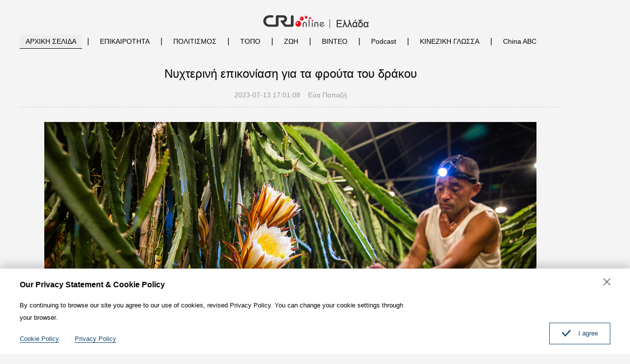

--- FILE ---
content_type: text/html
request_url: https://greek.cri.cn/2023/07/13/ARTIDGb9W4EIMN5d0zoW3n5j230713.shtml
body_size: 8274
content:
 <!DOCTYPE html PUBLIC "-//W3C//DTD XHTML 1.0 Transitional//EN" "http://www.w3.org/TR/xhtml1/DTD/xhtml1-transitional.dtd">
<html xmlns="http://www.w3.org/1999/xhtml">
<head>
<meta http-equiv="Content-Type" content="text/html; charset=utf-8" />
<meta name="viewport" content="width=device-width,initial-scale=1.0, minimum-scale=1.0,maximum-scale=1.0,user-scalable=no">
<meta name="filetype" content="1">
<meta name="publishedtype" content="1">
<meta name="pagetype" content="1">
<meta name="format-detection" content="telephone=no">
<meta name="renderer" content="webkit|ie-comp|ie-stand">
<meta http-equiv="X-UA-Compatible" content="IE=edge,chrome=1">
<meta http-equiv="Pragma" content="no-cache">
<meta http-equiv="Cache-Control" content="no-cache">
<meta name="author" content="曹秀媛">
<meta name="source" content="Εύα Παπαζή">
<title>Νυχτερινή επικονίαση για τα φρούτα του δράκου</title>
<meta name="catalogs" content="PAGECHR8ttXCR0Hc5s1p86x1220401">
<meta name="contentid" content="ARTIDGb9W4EIMN5d0zoW3n5j230713">
<meta name="spm-id" content="C01027923900">
<meta name="keywords" content="">
<meta name=description content="Αγρότες σε ένα αγρόκτημα στο Τσισί, στο Νινγκμπό, στην επαρχία Τζετζιάνγκ της ανατολικής Κίνας, εθεάθησαν να εργάζονται μέχρι αργά στις 29 Ιουνίου, καθώς γονιμοποιούσαν με τεχνητό τρόπο τα φρούτα του δράκου για να εξασφαλίσουν μια επιτυχημένη συγκομιδή.">
<meta name="twitter:card" content="summary_large_image">
<meta property="og:title" content="Νυχτερινή επικονίαση για τα φρούτα του δράκου">
<meta property="og:image" content="https://p1crires.cri.cn/photoworkspace/cri/2023/07/13/2023071317003389023.jpg">
<meta property="og:description" content="Αγρότες σε ένα αγρόκτημα στο Τσισί, στο Νινγκμπό, στην επαρχία Τζετζιάνγκ της ανατολικής Κίνας, εθεάθησαν να εργάζονται μέχρι αργά στις 29 Ιουνίου, καθώς γονιμοποιούσαν με τεχνητό τρόπο τα φρούτα του δράκου για να εξασφαλίσουν μια επιτυχημένη συγκομιδή.">
<meta name="twitter:title" content="Νυχτερινή επικονίαση για τα φρούτα του δράκου">
<meta name="twitter:description" content="Αγρότες σε ένα αγρόκτημα στο Τσισί, στο Νινγκμπό, στην επαρχία Τζετζιάνγκ της ανατολικής Κίνας, εθεάθησαν να εργάζονται μέχρι αργά στις 29 Ιουνίου, καθώς γονιμοποιούσαν με τεχνητό τρόπο τα φρούτα του δράκου για να εξασφαλίσουν μια επιτυχημένη συγκομιδή.">
<meta name="twitter:image" content="https://p1crires.cri.cn/photoworkspace/cri/2023/07/13/2023071317003389023.jpg">
<link rel="stylesheet" href="//rcrires.cri.cn/photoAlbum/cri/templet/common/DEPA1656473919746144/public.css">
<link rel="stylesheet" href="//rcrires.cri.cn/photoAlbum/cri/templet/common/DEPA1656473919746144/style.css">
<script type="text/javascript" src="//rcrires.cri.cn/library/script/jquery-1.7.2.min.js"></script>
<script src="//rcrires.cri.cn/photoAlbum/cri/templet/common/DEPA1656294236474447/swiper2.7.6.min.js"></script>
<script>
	  if (window.innerWidth<=1024){
		  autoRem();
	  }
	  
	  function autoRem(){
		  var view_width = document.getElementsByTagName('html')[0].getBoundingClientRect().width;
	  
		  var _html = document.getElementsByTagName('html')[0];
		  view_width>1242?_html.style.fontSize = 1242 / 16 + 'px':_html.style.fontSize = view_width / 16 + 'px';
	  }
	  window.onresize = function(){
		  if (window.innerWidth<=1024){
			  autoRem();
		  }
	  }
	</script>
<script language="JavaScript">
		var url_domainname = location.href;
		var num_1 = url_domainname.split("//")[1];
		var domainame_ = num_1.split("/")[0];
		var type_ = num_1.split(".")[0];
		var commentTitle = "Νυχτερινή επικονίαση για τα φρούτα του δράκου"; //评论标题
		var itemid1 = "ARTIDGb9W4EIMN5d0zoW3n5j230713"; //正文页id，赋值给留言评论模块的参数之一
		var commentUrl = "https://greek.cri.cn/2023/07/13/ARTIDGb9W4EIMN5d0zoW3n5j230713.shtml";
		var column_id = "TOPC1648802656287555";
		var sub_column_id = "PAGECHR8ttXCR0Hc5s1p86x1220401";
		var domainname = domainame_;
		var sobey_video_flag = '';
		var type = type_;
		var pindao_1 = "CHAL1648801027923900";
		var dateNum = (new Date()).toLocaleDateString() + " " + (new Date()).toLocaleTimeString();
		var times_str = dateNum.replace(/年/g, '-').replace(/月/g, '-').replace(/日/g, '-').replace(/:/g, '-');
		var new_str = times_str.replace(/ /g, '-');
		var arr = new_str.split("-");
		var datum = new Date(Date.UTC(arr[0], arr[1] - 1, arr[2] - 2, arr[3] - 8, arr[4], arr[5]));
		var timeint = datum.getTime() / 1000;
		var html;
		var sorts_dianji = sub_column_id + ',' + column_id + ',' + itemid1.substring(0, 4); /*点击量sorts值*/
		var searchkeywords = "";
		var commentbreif = "Αγρότες σε ένα αγρόκτημα στο Τσισί, στο Νινγκμπό, στην επαρχία Τζετζιάνγκ της ανατολικής Κίνας, εθεάθησαν να εργάζονται μέχρι αργά στις 29 Ιουνίου, καθώς γονιμοποιούσαν με τεχνητό τρόπο τα φρούτα του δράκου για να εξασφαλίσουν μια επιτυχημένη συγκομιδή.";
		var commentimg3 = "";
		var commentimg2 = "";
		var commentimg1 = "https://p1crires.cri.cn/photoworkspace/cri/2023/07/13/2023071317003389023.jpg";
		var commentimg0 = "";
		var commentimg = commentimg3;
		if (commentimg3 == "") {
			commentimg = commentimg2;
		}
		if (commentimg2 == "") {
			commentimg = commentimg1;
		}
		if (commentimg1 == "") {
			commentimg = commentimg0;
		}
		if (commentimg.split("//")[0] == '' || commentimg.split("//")[0] == 'http:') {
			commentimg = "https://" + commentimg.split("//")[1];
		}
	</script>
<script type="text/javascript">
		var publishDate ="";
	</script>
</head>
<body>
<script>
		with(document)with(body)with(insertBefore(createElement("script"),firstChild))setAttribute("exparams","v_id=&aplus&",id="tb-beacon-aplus",src=(location>"https"?"//js":"//js")+".data.cctv.com/__aplus_plugin_cctv.js,aplus_plugin_aplus_u.js")
	</script>
<div class="hearder_box">
<div class="column_wrapper">
<div class="hearder_logo">
<img src="//p5crires.cri.cn/photoAlbum/cri/templet/common/DEPA1656294236474447/greek_logo.png" alt="">
<a href="" class="gocri"></a>
<a href="" class="goindex"></a>
</div>
</div>
<div class="column_wrapper">
<div class="hearder_naver">
<ul>
<li class="current"><a href="/" data-flag="nav-home">ΑΡΧΙΚΗ ΣΕΛΙΔΑ</a><em>|</em></li>
<li><a href="/event/index.shtml" data-flag="event">ΕΠΙΚΑΙΡΟΤΗΤΑ</a><em>|</em></li>
<li><a href="/culture/index.shtml" data-flag="culture">ΠΟΛΙΤΙΣΜΟΣ</a><em>|</em></li>
<li><a href="/tour/index.shtml" data-flag="tour">ΤΟΠΟ</a><em>|</em></li>
<li><a href="/life/index.shtml" data-flag="life">ΖΩΗ</a><em>|</em></li>
<li><a href="/video/index.shtml" data-flag="video">ΒΙΝΤΕΟ</a><em>|</em></li>
<li><a href="https://greek.cri.cn/html5/blog.htm">Podcast</a><em>|</em></li>
<li><a href="/chinese/index.shtml" data-flag="chinese">ΚΙΝΕΖΙΚΗ ΓΛΩΣΣΑ</a><em>|</em></li>
<li><a href="https://greek.cri.cn/baike.htm#.XypmurBabng">China ABC</a></li>
</ul>
<div class="clear"></div>
</div>
</div>
</div>
<div class="vspace"></div>
<script type="text/javascript">
    window.onload = function() {
        var nUrl= location.href;
        if (nUrl.indexOf("event") > -1){
            $(".hearder_naver").find("li").eq(1).addClass("current");
        }else if (nUrl.indexOf("culture") > -1){
            $(".hearder_naver").find("li").eq(2).addClass("current");
        }else if (nUrl.indexOf("tour") > -1){
            $(".hearder_naver").find("li").eq(3).addClass("current");
        }else if (nUrl.indexOf("life") > -1){
            $(".hearder_naver").find("li").eq(4).addClass("current");
        }else if (nUrl.indexOf("video") > -1){
            $(".hearder_naver").find("li").eq(5).addClass("current");
        }else if (nUrl.indexOf("html5") > -1){
            $(".hearder_naver").find("li").eq(6).addClass("current");
        }else if (nUrl.indexOf("chinese") > -1){
            $(".hearder_naver").find("li").eq(7).addClass("current");
        }else if (nUrl.indexOf("baike") > -1){
            $(".hearder_naver").find("li").eq(8).addClass("current");
        }else if(nUrl.indexOf("//greek.cri.cn/index.shtml") > -1) {
            $(".hearder_naver").find("li").eq(0).addClass("current");
        }else if(nUrl=="https://greek.cri.cn/" || nUrl=="https://greek.cri.cn") {
            $(".hearder_naver").find("li").eq(0).addClass("current");
        }
    }
</script>
<div class="column_wrapper">
<div class="column_wrapper_1100_680">
<div class="col_w1100">
<div class="article">
<div class="article_header">
<h2 class="ah_title">Νυχτερινή επικονίαση για τα φρούτα του δράκου</h2>
<div class="ah_publishtime">
2023-07-13 17:01:08<span class="asource">    Εύα Παπαζή</span>
</div>
</div>
<div class="article_content" id="abody">
<p style="text-align: center;" class="photo_img_20190808"><img src="https://p4crires.cri.cn/photoworkspace/cri/contentimg/2023/07/13/2023071317000260880.jpg" alt=""/></p><p style="text-align: center;">Έ&nu;&alpha;&sigmaf; &alpha;&gamma;&rho;ό&tau;&eta;&sigmaf; &gamma;&omicron;&nu;&iota;&mu;&omicron;π&omicron;&iota;&epsilon;ί &mu;&epsilon; &tau;&omicron; &chi;έ&rho;&iota; &tau;&alpha; &phi;&rho;&omicron;ύ&tau;&alpha; &tau;&omicron;&upsilon; &delta;&rho;ά&kappa;&omicron;&upsilon; &sigma;&epsilon; έ&nu;&alpha; &alpha;&gamma;&rho;ό&kappa;&tau;&eta;&mu;&alpha; &sigma;&tau;&omicron; &Tau;&sigma;&iota;&sigma;ί &tau;&omicron;&upsilon; &Nu;&iota;&nu;&gamma;&kappa;&mu;πό, &sigma;&tau;&eta;&nu; &epsilon;π&alpha;&rho;&chi;ί&alpha; &Tau;&zeta;&epsilon;&tau;&zeta;&iota;ά&nu;&gamma;&kappa; &tau;&eta;&sigmaf; &alpha;&nu;&alpha;&tau;&omicron;&lambda;&iota;&kappa;ή&sigmaf; &Kappa;ί&nu;&alpha;&sigmaf;. (&Phi;&omega;&tau;&omicron;&gamma;&rho;&alpha;&phi;ί&alpha;/Cheng Wenbo)</p><p>Α&gamma;&rho;ό&tau;&epsilon;&sigmaf; &sigma;&epsilon; έ&nu;&alpha; &alpha;&gamma;&rho;ό&kappa;&tau;&eta;&mu;&alpha; &sigma;&tau;&omicron; &Tau;&sigma;&iota;&sigma;ί, &sigma;&tau;&omicron; &Nu;&iota;&nu;&gamma;&kappa;&mu;πό, &sigma;&tau;&eta;&nu; &epsilon;π&alpha;&rho;&chi;ί&alpha; &Tau;&zeta;&epsilon;&tau;&zeta;&iota;ά&nu;&gamma;&kappa; &tau;&eta;&sigmaf; &alpha;&nu;&alpha;&tau;&omicron;&lambda;&iota;&kappa;ή&sigmaf; &Kappa;ί&nu;&alpha;&sigmaf;, &epsilon;&theta;&epsilon;ά&theta;&eta;&sigma;&alpha;&nu; &nu;&alpha; &epsilon;&rho;&gamma;ά&zeta;&omicron;&nu;&tau;&alpha;&iota; &mu;έ&chi;&rho;&iota; &alpha;&rho;&gamma;ά &sigma;&tau;&iota;&sigmaf; 29 &Iota;&omicron;&upsilon;&nu;ί&omicron;&upsilon;, &kappa;&alpha;&theta;ώ&sigmaf; &gamma;&omicron;&nu;&iota;&mu;&omicron;π&omicron;&iota;&omicron;ύ&sigma;&alpha;&nu; &mu;&epsilon; &tau;&epsilon;&chi;&nu;&eta;&tau;ό &tau;&rho;όπ&omicron; &tau;&alpha; &phi;&rho;&omicron;ύ&tau;&alpha; &tau;&omicron;&upsilon; &delta;&rho;ά&kappa;&omicron;&upsilon; &gamma;&iota;&alpha; &nu;&alpha; &epsilon;&xi;&alpha;&sigma;&phi;&alpha;&lambda;ί&sigma;&omicron;&upsilon;&nu; &mu;&iota;&alpha; &epsilon;π&iota;&tau;&upsilon;&chi;&eta;&mu;έ&nu;&eta; &sigma;&upsilon;&gamma;&kappa;&omicron;&mu;&iota;&delta;ή.</p><p>&Tau;&omicron; &phi;&upsilon;&tau;ό &tau;&omega;&nu; &phi;&rho;&omicron;ύ&tau;&omega;&nu; &tau;&omicron;&upsilon; &delta;&rho;ά&kappa;&omicron;&upsilon;, &alpha;&nu;&theta;ί&zeta;&epsilon;&iota; &mu;ό&nu;&omicron; &gamma;&iota;&alpha; &lambda;ί&gamma;&epsilon;&sigmaf; ώ&rho;&epsilon;&sigmaf; &tau;&eta; &nu;ύ&chi;&tau;&alpha;, &kappa;&alpha;&theta;&iota;&sigma;&tau;ώ&nu;&tau;&alpha;&sigmaf; &tau;&eta;&nu; έ&gamma;&kappa;&alpha;&iota;&rho;&eta; &epsilon;π&iota;&kappa;&omicron;&nu;ί&alpha;&sigma;&eta; &alpha;π&alpha;&rho;&alpha;ί&tau;&eta;&tau;&eta; &gamma;&iota;&alpha; &mu;&iota;&alpha; &epsilon;π&iota;&tau;&upsilon;&chi;&eta;&mu;έ&nu;&eta; &sigma;&upsilon;&gamma;&kappa;&omicron;&mu;&iota;&delta;ή. &Tau;&alpha; &tau;&epsilon;&lambda;&epsilon;&upsilon;&tau;&alpha;ί&alpha; &chi;&rho;ό&nu;&iota;&alpha;, π&omicron;&lambda;&lambda;ά &gamma;&epsilon;&omega;&rho;&gamma;&iota;&kappa;ά πά&rho;&kappa;&alpha; &sigma;&tau;&omicron; &Tau;&sigma;&iota;&sigma;ί έ&chi;&omicron;&upsilon;&nu; &epsilon;&nu;&tau;&epsilon;ί&nu;&epsilon;&iota; &tau;&iota;&sigmaf; π&rho;&omicron;&sigma;πά&theta;&epsilon;&iota;&epsilon;&sigmaf; &gamma;&iota;&alpha; &tau;&eta;&nu; &alpha;ύ&xi;&eta;&sigma;&eta; &tau;&eta;&sigmaf; π&alpha;&rho;&alpha;&gamma;&omega;&gamma;ή&sigmaf; &phi;&rho;&omicron;ύ&tau;&omega;&nu;, &alpha;&xi;&iota;&omicron;π&omicron;&iota;ώ&nu;&tau;&alpha;&sigmaf; &tau;&iota;&sigmaf; &tau;&omicron;π&iota;&kappa;έ&sigmaf; &delta;&upsilon;&nu;ά&mu;&epsilon;&iota;&sigmaf; &kappa;&alpha;&iota; π&iota;έ&zeta;&omicron;&nu;&tau;&alpha;&sigmaf; &gamma;&iota;&alpha; &tau;&eta;&nu; &epsilon;&nu;&omicron;π&omicron;ί&eta;&sigma;&eta; &tau;&eta;&sigmaf; &gamma;&epsilon;&omega;&rho;&gamma;ί&alpha;&sigmaf; &kappa;&alpha;&iota; &tau;&omicron;&upsilon; &tau;&omicron;&upsilon;&rho;&iota;&sigma;&mu;&omicron;ύ. Α&upsilon;&tau;ή &eta; &sigma;&tau;&rho;&alpha;&tau;&eta;&gamma;&iota;&kappa;ή &sigma;&tau;&omicron;&chi;&epsilon;ύ&epsilon;&iota; &sigma;&tau;&eta; &beta;&epsilon;&lambda;&tau;ί&omega;&sigma;&eta; &tau;&eta;&sigmaf; &alpha;π&omicron;&delta;&omicron;&tau;&iota;&kappa;ό&tau;&eta;&tau;&alpha;&sigmaf; &tau;&omicron;&upsilon; &kappa;&lambda;ά&delta;&omicron;&upsilon; &kappa;&alpha;&iota; &sigma;&tau;&eta;&nu; &alpha;ύ&xi;&eta;&sigma;&eta; &tau;&omega;&nu; &epsilon;&iota;&sigma;&omicron;&delta;&eta;&mu;ά&tau;&omega;&nu; &tau;&omega;&nu; &alpha;&gamma;&rho;&omicron;&tau;ώ&nu;.</p><p>&Sigma;&tau;&iota;&sigmaf; π&alpha;&rho;&alpha;&kappa;ά&tau;&omega; &phi;&omega;&tau;&omicron;&gamma;&rho;&alpha;&phi;ί&epsilon;&sigmaf; &alpha;&gamma;&rho;ό&tau;&epsilon;&sigmaf; &gamma;&omicron;&nu;&iota;&mu;&omicron;π&omicron;&iota;&epsilon;ί &mu;&epsilon; &tau;&omicron; &chi;έ&rho;&iota; &tau;&alpha; &phi;&rho;&omicron;ύ&tau;&alpha; &tau;&omicron;&upsilon; &delta;&rho;ά&kappa;&omicron;&upsilon; &sigma;&epsilon; έ&nu;&alpha; &alpha;&gamma;&rho;&omicron;&tau;&iota;&kappa;ό πά&rho;&kappa;&omicron; &sigma;&tau;&omicron; &Tau;&sigma;&iota;&sigma;ί, &sigma;&tau;&eta;&nu; πό&lambda;&eta; &Nu;&iota;&nu;&gamma;&kappa;&mu;πό &sigma;&tau;&eta;&nu; &epsilon;π&alpha;&rho;&chi;ί&alpha; &Tau;&zeta;&epsilon;&tau;&zeta;&iota;ά&nu;&gamma;&kappa; &tau;&eta;&sigmaf; &alpha;&nu;&alpha;&tau;&omicron;&lambda;&iota;&kappa;ή&sigmaf; &Kappa;ί&nu;&alpha;&sigmaf;.&nbsp;</p><p style="text-align: center;" class="photo_img_20190808"><img src="https://p5crires.cri.cn/photoworkspace/cri/contentimg/2023/07/13/2023071317000354432.jpg" alt=""/></p><p style="text-align: center;" class="photo_img_20190808"><img src="https://p4crires.cri.cn/photoworkspace/cri/contentimg/2023/07/13/2023071317000380942.jpg" alt=""/></p><p style="text-align: center;" class="photo_img_20190808"><img src="https://p4crires.cri.cn/photoworkspace/cri/contentimg/2023/07/13/2023071317000277159.jpg" alt=""/></p>
</div>
</div>
</div>
</div>
<div class="col_w680">
<div class="article_more">
<div class="md_greek">
<div class="md_hdc"><b></b></div>
<div class="md_hd">
<span class="mh_title"><a href="">Leaderboard</a></span>
<span class="mh_option" style="display: none;"><a href="">Περισσότερα>></a></span>
<div class="clear"></div>
</div>
<div class="md_bd">
<div class="greek_con04">
</div>
</div>
<div class="md_ftc"><b></b></div>
</div>
<div class="md_greek">
<div class="md_hdc"><b></b></div>
<div class="md_hd" style="border: 0;">
<span class="mh_title"><a href="">Κοινοποιήστε</a></span>
<span class="mh_option" style="display: none;"><a href="">Περισσότερα>></a></span>
<div class="clear"></div>
</div>
<div class="md_bd">
<div class="greek_con05">
<a class="icon-share-big-email" href=""><img src="//p4crires.cri.cn/photoAlbum/cri/templet/common/DEPA1656473919746144/icon-share-big-email.png"></a>
<a class="icon-share-big-facebook" href=""><img src="//p4crires.cri.cn/photoAlbum/cri/templet/common/DEPA1656473919746144/icon-share-big-facebook.png"></a>
<a class="mobileNotShow" href=""><img src="//p4crires.cri.cn/photoAlbum/cri/templet/common/DEPA1656473919746144/icon-share-big-messenger.png"></a>
<a class="icon-share-big-twitter" href=""><img src="//p4crires.cri.cn/photoAlbum/cri/templet/common/DEPA1656473919746144/icon-share-big-twitter.png"></a>
<a class="icon-share-big-pinterest" href=""><img src="//p4crires.cri.cn/photoAlbum/cri/templet/common/DEPA1656473919746144/icon-share-big-pinterest.png"></a>
<a class="icon-share-big-email" href=""><img src="//p4crires.cri.cn/photoAlbum/cri/templet/common/DEPA1656473919746144/icon-share-big-linkedIn.png"></a>
</div>
</div>
<script type="text/javascript">
			$.ajax({
                type: "get",
                url: "https://rcrires.cri.cn/common/rank/greek.jsonp",
                jsonpCallback: 'greek',
                dataType: 'jsonp',
                success: function (res) {
                    var hot_List = res.list
                    var hot_List_con = ''
                    for (var i = 0; i < 5; i++) {
                        if (i % 2 === 0) {
                            var con_html = '<a href="' + hot_List[i].url + '" target="_blank"><em>' + (i + 1) + '</em><span>' + hot_List[i].title + '</span></a>';
                        } else {
                            var con_html = '<a href="' + hot_List[i].url + '" target="_blank" class="even"><em>' + (i + 1) + '</em><span>' + hot_List[i].title + '</span></a>';
                        }
                        hot_List_con += con_html;
                    }
                    $('.greek_con04').html(hot_List_con);
                }
            });
            var sUrl = document.location.href;
            var sTitle = commentTitle;
            $('.icon-share-big-email').click(function(){
                 var u ="mailto:?subject="+encodeURIComponent(sTitle)+"&body="+encodeURIComponent(sUrl);
                 $(this).attr('href',u)
            })
            //icon-share-big-facebook
            $('.icon-share-big-facebook').click(function(){
                 var u ="https://www.facebook.com/sharer/sharer.php?u="+encodeURIComponent(sUrl);
                 $(this).attr('href',u)
            })
            //mobileNotShow
            $('.mobileNotShow').click(function(){
                 var u ="http://www.facebook.com/dialog/send?app_id=406571936369823&redirect_uri="+encodeURIComponent(sUrl)+"&link="+encodeURIComponent(sUrl)+"%3FSThisFB";
        
                 $(this).attr('href',u)
            })
            //icon-share-big-twitter
            $('.icon-share-big-twitter').click(function(){
                 var u ="https://twitter.com/intent/tweet?text="+encodeURIComponent(sTitle)+"&url="+encodeURIComponent(sUrl)+"";
                 $(this).attr('href',u)
            })
            //icon-share-big-pinterest
            $('.icon-share-big-pinterest').click(function(){
                 var u = "https://uk.pinterest.com/pin/create/bookmarklet/?url="+encodeURIComponent(sUrl)+"&description="+encodeURIComponent(sTitle)+"media=";
                 //window.open(u)
                 $(this).attr('href',u)
            })
            //
            $('.icon-share-big-email').click(function(){
                 var u ="https://www.linkedin.com/shareArticle?mini=true&url="+encodeURIComponent(sUrl)+"&title="+encodeURIComponent(sTitle)+"summary=&source=China Plus"
                 //window.open(u)
                 $(this).attr('href',u)
            })
			
        </script>
<div class="md_ftc"><b></b></div>
</div>
</div>
</div>
<div class="clear"></div>
</div>
<div class="column_wrapper">
<div class="md_greek">
<div class="md_hdc"><b></b></div>
<div class="md_hd">
<span class="mh_title"><a href="javascript:;">Επικοινωνία</a></span>
<span class="mh_option" style="display: none;"><a href="javascript:;">Περισσότερα>></a></span>
<div class="clear"></div>
</div>
<div class="md_bd">
<div class="greek_con02">
<div class="bottom_item">
<div class="bi_img">
<img src="//p5crires.cri.cn/photoAlbum/cri/templet/common/DEPA1656294236474447/greek_tel-icon.png" alt="">
</div>
<div class="bi_text">+86-10-68892062</div>
</div>
<div class="bottom_item">
<div class="bi_img">
<img src="//p5crires.cri.cn/photoAlbum/cri/templet/common/DEPA1656294236474447/greek_mail-icon.png" alt="">
</div>
<div class="bi_text">greek@cri.cn</div>
</div>
<div class="bottom_item">
<div class="bi_img">
<img src="//p5crires.cri.cn/photoAlbum/cri/templet/common/DEPA1656294236474447/greek_add-icon.png" alt="">
</div>
<div class="bi_text">16A Shijingshan RD, Beijing, China T.K. 100040</div>
</div>
<div class="bottom_item">
<a href="https://greek.cri.cn/index.htm">
<div class="bi_img">
<img src="//p5crires.cri.cn/photoAlbum/cri/templet/common/DEPA1656294236474447/greek_link-old.png" alt="">
</div>
<div class="bi_text">Παλιά εκδοχή</div>
</a>
</div>
<div class="clear"></div>
</div>
</div>
<div class="md_ftc"><b></b></div>
</div>
</div>
<div id="goup">
<a href="javascript:;"></a>
</div>
<div class="js-dialog">
<div class="dialog-body">
<div class="dialog-header">
<h3>Our Privacy Statement & Cookie Policy</h3>
<a class="dialog-close" href="javascript:;"></a>
</div>
<div class="dialog-content">By continuing to browse our site you agree to our use of cookies, revised Privacy Policy. You can change your cookie settings through your browser.</div>
<ul class="dialog-links">
<li>
<a href="https://greek.cri.cn/cookiepolicy/index.shtml" target="_blank">Cookie Policy</a>
</li>
<li>
<a href="https://greek.cri.cn/privacypolicy/index.shtml" target="_blank">Privacy Policy</a>
</li>
</ul>
<div class="clear"></div>
<div class="dialog-confirm"><span class="confirm-icon"></span><span>I agree</span></div>
</div>
</div>
<div class="vspace" style="height: 80px;"></div>
<script>
		// Global site tag (gtag.js) - Google Analytics
		var dom = document.createElement("script");
		dom.src = "https://www.googletagmanager.com/gtag/js?id=G-FGR6XY023M";
		dom.async = 'async';
		var s = document.getElementsByTagName("script")[0]; 
		s.parentNode.insertBefore(dom, s);
	
		window.dataLayer = window.dataLayer || [];
		function gtag(){dataLayer.push(arguments);}
		gtag('js', new Date());
		gtag('config', 'G-FGR6XY023M');
		// 欧拉统计报表 统计代码
		var _paq = window._paq || [];
		_paq.push(['trackPageView']);
		_paq.push(['enableLinkTracking']);
		(function() {
			var u="//matomo.meldingcloud.com/";
			_paq.push(['setTrackerUrl', u+'matomo.php']);
			_paq.push(['setSiteId', '16']);
			var d=document, g=d.createElement('script'), s=d.getElementsByTagName('script')[0];
			g.type='text/javascript'; g.async=true; g.defer=true; g.src=u+'matomo.js'; s.parentNode.insertBefore(g,s);
		})();
	</script>
<script type="text/javascript" src="//rcrires.cri.cn/photoAlbum/cri/templet/common/DEPA1656473919746144/index.js"></script>
<script src="//rcrires.cri.cn/library/script/shareToSnsCommon1.1.js" type="text/javascript" charset="utf-8"></script>
<script src="//rcrires.cri.cn/library/script/mobile_changeSize.js" type="text/javascript" charset="utf-8"></script>
</body>
</html>

--- FILE ---
content_type: text/html
request_url: https://rcrires.cri.cn/common/rank/greek.jsonp?callback=greek&_=1763937062233
body_size: 1963
content:
greek({"list":[{"channel_id":"希腊语","title":"Η ομορφιά της τέχνης του χαλκού από τον Τζου Μπινγκρέν","url":"https://greek.cri.cn/2024/10/31/ARTIfSoA41N17tz59nXfJFJ0241031.shtml","article_id":"ARTIfSoA41N17tz59nXfJFJ0241031","dt":1732550400000,"uv":33,"pv":38,"brief":"Με προηγμένες τεχνικές όπως γλυπτά από λιωμένο χαλκό και ένα διευρυμένο φάσμα καλλιτεχνικών θεμάτων, ο Τζου Μπινγκρέν - ένας γλυπτής χάλκινων έργων και κληρονόμος της εθνικής άυλης πολιτιστικής κληρονομιάς - φέρνει στο φως την πολύπλευρη γοητεία της τέχνης του χαλκού","image":"https://p5crires.cri.cn/photoworkspace/cri/2024/10/31/2024103116465210885.jpg"},{"channel_id":"希腊语","title":"Η Δράση Πρόσωπο με Πρόσωπο της Νεολαίας του Παγκόσμιου Νότου στα ΜΜΕ ξεκίνησε στο Ρίο ντε Τζανέιρο","url":"https://greek.cri.cn/2024/11/19/ARTIKURrISF0gpuT37niTtO8241119.shtml","article_id":"ARTIKURrISF0gpuT37niTtO8241119","dt":1732550400000,"uv":20,"pv":20,"brief":"Το China Media Group, σε συνεργασία με τη Σύνοδο Κορυφής Y20 - την πλατφόρμα νεολαίας G20 - και τη Γενική Γραμματεία της Προεδρίας της Βραζιλίας, παρουσίασαν τη Δράση Πρόσωπο με Πρόσωπο της Νεολαίας του Παγκόσμιου Νότου στα ΜΜΕ στο Ρίο ντε Τζανέιρο.","image":"https://p1crires.cri.cn/photoworkspace/cri/2024/11/19/2024111915280477584.jpg"},{"channel_id":"希腊语","title":"Η Δήλωση των ηγετών του Ρίο ντε Τζανέιρο στη Σύνοδο Κορυφής της G20 έγινε δεκτή","url":"https://greek.cri.cn/2024/11/19/ARTIaU1ksPlEjP0an9FY8szS241119.shtml","article_id":"ARTIaU1ksPlEjP0an9FY8szS241119","dt":1732550400000,"uv":18,"pv":21,"brief":"Οι ηγέτες της G20 επιβεβαίωσαν την ισχυρή δέσμευσή τους στην πολυμερή προσέγγιση και δεσμεύτηκαν να μεταρρυθμίσουν το παγκόσμιο σύστημα διακυβέρνησης, σύμφωνα με τη Δήλωση των ηγετών της G20 του Ρίο ντε Τζανέιρο που δημοσιεύθηκε την Τρίτη.","image":""},{"channel_id":"希腊语","title":"Η τεχνητή νοημοσύνη και η καινοτομία στο προσκήνιο στη Σύνοδο Κορυφής WIC Γουτζέν 2024","url":"https://greek.cri.cn/2024/11/20/ARTI6e6dGv4A0FpTKHXWpIXG241120.shtml","article_id":"ARTI6e6dGv4A0FpTKHXWpIXG241120","dt":1732550400000,"uv":16,"pv":24,"brief":"Το Light of the Internet Expo, ένα από τα κύρια γεγονότα στη Σύνοδο Κορυφής Γουτζέν της Παγκόσμιας Διάσκεψης Διαδικτύου (WIC) 2024, ξεκίνησε την Τρίτη στην υδάτινη πόλη Γουτζέν, στην επαρχία Τζετζιάνγκ της ανατολικής Κίνας.","image":"https://p1crires.cri.cn/photoworkspace/cri/2024/11/20/2024112010200971813.jpg"},{"channel_id":"希腊语","title":"Νέα έκθεση στο Πεκίνο προσφέρει μια ματιά στην αρχαία Ελλάδα","url":"https://greek.cri.cn/2024/11/22/ARTIvoE35nUmEpFAfFJ5kUIV241122.shtml","article_id":"ARTIvoE35nUmEpFAfFJ5kUIV241122","dt":1732550400000,"uv":14,"pv":17,"brief":"Έκθεση με εκατοντάδες αντικείμενα από ελληνικά μουσεία άνοιξε για το κοινό στο Πεκίνο, την πρωτεύουσα της Κίνας, προσφέροντας μια πανοραμική άποψη της ιστορίας και του πολιτισμού της αρχαίας Ελλάδας.","image":"https://p2crires.cri.cn/photoworkspace/cri/2024/11/22/2024112214542053760.jpg"},{"channel_id":"希腊语","title":"Η Κίνα ξεπερνά τη Γερμανία σε βιομηχανική χρήση ρομπότ, σύμφωνα με την έκθεση IFR","url":"https://greek.cri.cn/2024/11/21/ARTI9UacHoOsqCw6zQvwtgTU241121.shtml","article_id":"ARTI9UacHoOsqCw6zQvwtgTU241121","dt":1732550400000,"uv":13,"pv":17,"brief":"Η Κίνα ξεπέρασε τη Γερμανία στη χρήση ρομπότ στη βιομηχανία, σύμφωνα με ετήσια έκθεση που δημοσιεύθηκε την Τετάρτη από τη Διεθνή Ομοσπονδία Ρομποτικής (IFR).","image":"https://p1crires.cri.cn/photoworkspace/cri/2024/11/21/2024112115370150854.jpg"},{"channel_id":"希腊语","title":"Η Σύνοδος Κορυφής Γουτζέν της Παγκόσμιας Διάσκεψης Διαδικτύου 2024 ξεκινά στην ανατολική Κίνα","url":"https://greek.cri.cn/2024/11/20/ARTIJspH0ZsLZicyZCibR4v0241120.shtml","article_id":"ARTIJspH0ZsLZicyZCibR4v0241120","dt":1732550400000,"uv":12,"pv":16,"brief":"Η Σύνοδος Κορυφής Γουτζέν της Παγκόσμιας Διάσκεψης Διαδικτύου 2024 (WIC) ξεκίνησε το πρωί της Τετάρτης στην αρχαία υδάτινη πόλη Γουτζέν στην επαρχία Τζετζιάνγκ της ανατολικής Κίνας.","image":"https://p4crires.cri.cn/photoworkspace/cri/2024/11/20/2024112016474779652.jpg"},{"channel_id":"希腊语","title":"Η οδός Γιαντάισιε στα χουτόνγκ του Πεκίνου","url":"https://greek.cri.cn/2024/11/22/ARTIHwfC3bQs2Ad9U5dTNvtU241122.shtml","article_id":"ARTIHwfC3bQs2Ad9U5dTNvtU241122","dt":1732550400000,"uv":12,"pv":13,"brief":"Στην πεκινέζικη οδό Γιαντάισιε, έναν γνωστό, ιστορικό δρόμο της Κίνας μπορούμε να δούμε να αντικατοπτρίζεται η ιστορία της πρωτεύουσας.","image":"https://p5crires.cri.cn/photoworkspace/cri/2024/11/22/2024112216094518505.jpg"},{"channel_id":"希腊语","title":"Η Κίνα και η Βραζιλία υπογράφουν 38 έγγραφα συνεργασίας κατά την επίσημη επίσκεψη του Προέδρου Σι","url":"https://greek.cri.cn/2024/11/22/ARTIueudyOFpv4KPjPtNYuoL241122.shtml","article_id":"ARTIueudyOFpv4KPjPtNYuoL241122","dt":1732550400000,"uv":12,"pv":15,"brief":"Η Κίνα και η Βραζιλία υπέγραψαν 38 συμφωνίες συνεργασίας κατά την επίσημη επίσκεψη του Κινέζου Προέδρου Σι Τζινπίνγκ στη Βραζιλία την Τετάρτη.","image":"https://p2crires.cri.cn/photoworkspace/cri/2024/11/22/2024112210512214564.png"},{"channel_id":"希腊语","title":"Η Κίνα θα εφαρμόσει πολιτική χωρίς βίζα σε άλλες εννέα χώρες, σύμφωνα με τον εκπρόσωποΥΠΕΞ","url":"https://greek.cri.cn/2024/11/25/ARTIKGnfyB5q505nLSIHQxSa241125.shtml","article_id":"ARTIKGnfyB5q505nLSIHQxSa241125","dt":1732550400000,"uv":11,"pv":12,"brief":"Η Κίνα αποφάσισε να εφαρμόσει την πολιτική χωρίς βίζα σε άλλες εννέα χώρες σε δοκιμαστική βάση, δήλωσε εκπρόσωπος του υπουργείου Εξωτερικών την Παρασκευή σε καθημερινή ενημέρωση Τύπου.","image":""}]})

--- FILE ---
content_type: text/css
request_url: https://rcrires.cri.cn/photoAlbum/cri/templet/common/DEPA1656473919746144/public.css
body_size: 2261
content:
/*
  auther:#2146 dxl
  date:2022.04
*/

/*页面框架*/
body, div, p, ul, ol, dl, dt, dd, li, form, input, table, img, h1, h2, h3, h4, h5, h6{margin:0;padding:0;}
html,body{box-sizing: border-box; background:#f4f4f4 none;color:#000;font-size:16px;font-style:normal;font-weight:normal;margin-top:0;font-family:Arial, Verdana, simsun, sans-serif;margin:0 auto;}
em, b, i{font-style:normal;}
p{line-height:1.25em;}
a {color: #000; text-decoration:none;}
a:hover { color: #305798; text-decoration:none;}
img, a img{border:0 none;}
ul, ol{list-style-type:none;}
ul:after, ol:after{clear:both;content:".";display:block;font-size:0;height:0;line-height:0;visibility:hidden;}
table { border-collapse:collapse; }
table, th, td { border: 1px solid black; }

.fl{float:left;}
.fr{float:right;}
.clear { *zoom: 1; }
.clear:after { content: ''; display: block; height: 0; visibility: hidden; clear: both; }

.vspace { height: 25px; font-size: 0px; line-height: 0px; width: 99%; clear: both; overflow: hidden; }
.column_wrapper { width: 1200px; margin: 0 auto; }

/* 顶部 cri & 希腊 & 导航 */
.hearder_box {width: 100%;}
.hearder_box .hearder_logo {height: 70px;text-align: center;}
.hearder_box .hearder_logo img {position: relative; width: 290px; height: 70px;}
.hearder_box .hearder_logo a {display: block; height: 70px; float: left;}
.hearder_box .hearder_logo .gocri {position: absolute; top: 0; left: 42%; width: 136px;}
.hearder_box .hearder_logo .goindex {position: absolute; top: 0; left: 52%;  width: 86px;} 

.hearder_box .hearder_naver {width: 100%; padding-bottom: 12px;}
.hearder_box .hearder_naver ul li {float: left;height: 29px;}
.hearder_box .hearder_naver ul li a {display: inline-block; padding: 0 12px; font-size: 14px; line-height: 28px;}
.hearder_box .hearder_naver ul .current a { padding-bottom: 0; border-bottom: 1px solid #000; background-color: #eeeeee; }
.hearder_box .hearder_naver ul li a:hover {background-color: #eeeeee;}
.hearder_box .hearder_naver ul li em {display: inline-block; padding: 0 10px; font-size: 16px; line-height: 25px;}

/* 通用标题栏 */
.md_greek {}
.md_greek .md_hdc {}
.md_greek .md_hd {border-bottom: 1px solid #cdcdcd;padding: 10px 0;}
.md_greek .md_hd .mh_title{float: left; display: block; line-height: 40px;}
.md_greek .md_hd .mh_title a {display: block; color: #000; font-size: 16px;font-weight: normal;border-left: 5px solid #dc255c; line-height: 18px; padding-left: 15px;}
.md_greek .md_hd .mh_option {display: block; float: right;}
.md_greek .md_hd .mh_option a {font-size: 12px; color: #666; font-weight: 700;}
.md_greek .md_hd .mh_option a:hover {color: #11466d; }
.md_greek .md_bd {}
.md_greek .md_ftc {display: none;}

/* 通用新闻卡片 排版结构 图片上 标题中 简介下 */
.news_List {float: left; width: 388px;margin: 20px 18px 0 0; background-color: #fff;}
.news_List.last {margin-right: 0;}
.news_List .nl_topimg {position: relative; width: 100%;padding-top: 56.25%;}
.news_List .nl_topimg a {display: block; position: absolute;top: 0;left: 0; width: 100%; height: 100%;}
.news_List .nl_topimg a img {width: 100%;height: 100%;}
.news_List .nl_box {width: 95%; height: 168px; margin: 12px 0; padding: 0 2.5%;}
.news_List .nl_box .nlb_title a {display: block; height: 72px; font-style: 16px; line-height: 24px; overflow: hidden;}
.news_List .nl_box .nlb_content p {height: 96px; font-size: 12px; color: #666; line-height: 24px; overflow: hidden;}

/* 分页 */
.page_nav {width: 100%; height: 28px; text-align: center;margin: 30px 0 20px;}
.page_nav ul {width: 100%; height: 100%;}
.page_nav ul .current { border: 1px solid #11466d; font-weight: bold; background: #11466d;}
.page_nav ul .current a {color: #fff;}
.page_nav ul li {display: inline-block; line-height: 26px; border: 1px solid #d9d9d9; border-radius: 5px;}
.page_nav ul .pageMore {border: 0; background-color: transparent;}
.page_nav ul .pageMore a:hover {background-color: transparent !important; color: #000; cursor: auto;}
.page_nav ul li a {display: block; width: 26px; height: 26px;overflow: hidden;}
.page_nav ul li a:hover {background-color: #11466d !important; color: #fff;}
.page_nav ul li .shouye {background: url(//p2crires.cri.cn/photoAlbum/cri/templet/common/DEPA1660007374606420/greek_page-home.png) no-repeat center center; background-size: 50% 50%;}
.page_nav ul li .shouye:hover { background: url(//p2crires.cri.cn/photoAlbum/cri/templet/common/DEPA1660007374606420/greek_page-home-hover.png) no-repeat center center; background-size: 50% 50%;}
.page_nav ul li .tpb_btn_previous { background: url(//p2crires.cri.cn/photoAlbum/cri/templet/common/DEPA1660007374606420/greek_page-left.png) no-repeat center center; background-size: 50% 50%;}
.page_nav ul li .tpb_btn_previous:hover { background: url(//p2crires.cri.cn/photoAlbum/cri/templet/common/DEPA1660007374606420/greek_page-left-hover.png) no-repeat center center; background-size: 50% 50%;}
.page_nav ul li .tpb_btn_next { background: url(//p2crires.cri.cn/photoAlbum/cri/templet/common/DEPA1660007374606420/greek_page-right.png) no-repeat center center; background-size: 50% 50%;}
.page_nav ul li .tpb_btn_next:hover { background: url(//p2crires.cri.cn/photoAlbum/cri/templet/common/DEPA1660007374606420/greek_page-right-hover.png) no-repeat center center; background-size: 50% 50%;}
.page_nav ul li .weiye {background: url(//p2crires.cri.cn/photoAlbum/cri/templet/common/DEPA1660007374606420/greek_page-last.png) no-repeat center center; background-size: 50% 50%;}
.page_nav ul li .weiye:hover { background: url(//p2crires.cri.cn/photoAlbum/cri/templet/common/DEPA1660007374606420/greek_page-last-hover.png) no-repeat center center; background-size: 50% 50%;}



/* 底通 */
.greek_con02 {width: 100%;}
.greek_con02 .bottom_item {width: 25%; float: left; text-align: center; color: #221815;}
.greek_con02 .bottom_item .bi_img {margin: 35px 110px 10px; }
.greek_con02 .bottom_item .bi_text {font-size: 14px;line-height: 25px;}
/* 返回顶部 */
#goup { width: 0; height: 0; position: fixed; left: 50%; bottom: 150px; display: none; }
#goup a { display: block; margin-left: 610px; width: 46px; height: 45px; background: url(//p2crires.cri.cn/photoAlbum/cri/templet/common/DEPA1660007374606420/ck_goup.png) no-repeat; }
#goup a:hover {background: url(//p2crires.cri.cn/photoAlbum/cri/templet/common/DEPA1660007374606420/ck_goup-hover.png) no-repeat;}
/* 是否同意使用cookie */
.js-dialog { position: fixed; bottom: 0; left: 0; width: 100%; z-index: 99; background-color: #fff; box-shadow: 0 -7px 20px 0 rgb(0 0 0 / 19%); display: none; }
.js-dialog .dialog-body { width: 1200px; font-size: 13px; position: relative; margin: 20px auto; }
.js-dialog .dialog-body .dialog-header { position: relative; }
.js-dialog .dialog-body .dialog-header h3 { font-size: 16px; line-height: 25px; }
.js-dialog .dialog-body .dialog-header a { position: absolute; right: 0; top: 0; width: 14px; height: 14px; background: url(//p2crires.cri.cn/photoAlbum/cri/templet/common/DEPA1660007374606420/ck_btn_close.png) no-repeat; background-size: auto; background-size: 14px 14px; cursor: pointer; }
.js-dialog .dialog-body .dialog-content { margin: 17px 0; width: 800px; color: #000; line-height: 25.6px; }
.js-dialog .dialog-body .dialog-links { width: 100%; height: 25px; }
.js-dialog .dialog-body .dialog-links li { float: left; margin-right: 32px; }
.js-dialog .dialog-body .dialog-links li a { display: block; border-bottom: 1px solid #11466d; color: #11466d; padding-top: 6px; }
.js-dialog .dialog-body .dialog-confirm { width: 122px; height: 42px; color: #11466d; border: 1px solid #11466d; position: absolute; right: 0; bottom: 0; line-height: 42px; text-align: center; cursor: pointer; }
.js-dialog .dialog-body .dialog-confirm .confirm-icon { width: 17px; height: 15px; background: url(//p2crires.cri.cn/photoAlbum/cri/templet/common/DEPA1660007374606420/ck_icon_agree.png) no-repeat; background-size: 17px 13px; margin-right: 16px; display: inline-block; vertical-align: sub; }




@media screen and (max-width:1024px) {
  /* 顶部 cri & 希腊 & 导航 */
  html,body {width: 100%; font-family:Arial, Verdana, simsun, sans-serif; font-size: 1rem !important;}
  .column_wrapper { width:100% !important; margin: 0 auto;}
  .hearder_box {width: 94%; margin: 0 3%;}
  .hearder_box .hearder_logo {width: 100%; height: 5.875rem; text-align: right;}
  .hearder_box .hearder_logo img {width: 100%; height: 100%;}
  .hearder_box .hearder_logo .gocri {top: 1.25rem; left: 16%; width: 10.375rem; }
  .hearder_box .hearder_logo .goindex {top: 1.25rem; left: 62%; width: 6.625rem;}
  .hearder_box .hearder_naver {overflow-x: auto; -webkit-overflow-scrolling: touch; overflow-scrolling: touch; padding-bottom: 0;}
  .hearder_box .hearder_naver::-webkit-scrollbar {display: none;}
  .hearder_box .hearder_naver ul {}
  .hearder_box .hearder_naver ul li{height: 3.5rem;}
  .hearder_box .hearder_naver ul li a {font-size: 1rem; padding: .3125rem 1rem; line-height: 2.875rem;}
  .hearder_box .hearder_naver ul li em {display: inline-block; padding: 0 .625rem; font-size: 1rem; line-height: 1.5625rem;}

  /* 通用标题栏 */
  .md_greek {}
  .md_greek .md_hdc {}
  .md_greek .md_hd {padding: .625rem 0;}
  .md_greek .md_hd .mh_title{line-height: 2.5rem;}
  .md_greek .md_hd .mh_title a {font-size: 1rem;border-left: .375rem solid #dc255c; line-height: 1.125rem; padding-top: .125rem; padding-left: .9375rem;}
  .md_greek .md_hd .mh_option {margin-right: 1.125rem;}
  .md_greek .md_hd .mh_option a {font-size: .75rem;}
  .md_greek .md_hd .mh_option a:hover {color: #000;}
  .md_greek .md_bd {}
  .md_greek .md_ftc {}

  /* 通用新闻卡片 排版结构 图片上 标题中 简介下 */
  .news_List {width: 96%;margin: .9375rem 2% 0; background-color: #fff;}
  .news_List .nl_box {height: auto; margin: .75rem 0;}
  .news_List .nl_box .nlb_title a {height: auto; font-size: .875rem; line-height: 1.125rem;}
  .news_List .nl_box .nlb_content p {height: auto; font-size: .75rem; color: #666; line-height: 1.5rem;}

  /*------------ 分页 部分 ------------*/
  .page_nav {width: 100%; height: 1.75rem; text-align: center;margin: 1.875rem 0 1.25rem;}
  .page_nav ul li {display: inline-block; line-height: 1.625rem; border: 1px solid #d9d9d9; border-radius: .3125rem;}
  .page_nav ul li a {display: block; width: 1.625rem; height: 1.625rem;overflow: hidden;}


  /* 底通 */
  .greek_con02 {width: 100%;}
  .greek_con02 .bottom_item {float: none; width: 100%; text-align: left; color: #221815; *zoom: 1;}
  .greek_con02 .bottom_item:after { content: ''; display: block; height: 0; visibility: hidden; clear: both; }
  .greek_con02 .bottom_item a {display: block;width: 100%;height: 100%; }
  .greek_con02 .bottom_item a .bi_img {float: left; width: 12%; height: auto; margin: 0;}
  .greek_con02 .bottom_item .bi_img {float: left; width: 12%; height: auto; margin: 0;}
  .greek_con02 .bottom_item .bi_img img {width: 100%;}
  .greek_con02 .bottom_item .bi_text {float: left; font-size: .875rem; line-height: 1.5625rem; padding-top: .5rem;}

  /* 是否同意cookie */
  .js-dialog .dialog-body { width: 92%; margin: .625rem auto; }
  .js-dialog .dialog-body .dialog-header h3 { font-size: 1rem; line-height: 1.565rem; }
  .js-dialog .dialog-body .dialog-header a { width: 0.875rem; height: 1.5rem; background-size: .875rem .875rem; background-position: center center; cursor: pointer; }
  .js-dialog .dialog-body .dialog-content { margin: .625rem 0; width: 100%; font-size: .75rem; line-height: 1rem; }
  .js-dialog .dialog-body .dialog-links li {margin-right: .625rem;}
  .js-dialog .dialog-body .dialog-links li a {font-weight: bold; font-size: .75rem;}
  .js-dialog .dialog-body .dialog-confirm { width: 6.25rem; height: 1.75rem; color: #11466d; border: 1px solid #11466d; position: absolute; right: 0; bottom: 0; line-height: 1.625rem; text-align: center; cursor: pointer; font-size: .875rem; }
  .js-dialog .dialog-body .dialog-confirm .confirm-icon {margin-right: .625rem;}
}



--- FILE ---
content_type: text/css
request_url: https://rcrires.cri.cn/photoAlbum/cri/templet/common/DEPA1656473919746144/style.css
body_size: 2235
content:
/*
  auther:#2146 dxl
  date:2022.04
*/

/* 横幅 开始*/
.greek_ind01 {width: 100%; height: 108px;}
.greek_ind01 a {display: block; width: 100%;height: 100%;}
.greek_ind01 a img {width: 100%;height: 100%;}
/* 横幅 结束*/


/* 轮播及简介 开始*/
.greek_ind02 {max-width: 1200px;}
.greek_ind02 .swiperleft {width: 590px;height: 398px;}
.greek_ind02 .swiperleft .swiper-container {position: relative; height: 100%;overflow: hidden;}
.greek_ind02 .swiperleft .swiper-container ul {}
.greek_ind02 .swiperleft .swiper-container ul li {width: 590px; position: relative; float: left;}
.greek_ind02 .swiperleft .swiper-container ul li .swiper_img{ display: block; width: 100%; height: 100%;}
.greek_ind02 .swiperleft .swiper-container ul li .swiper_img img {width: 100%;height: 85%;}
.greek_ind02 .swiperleft .swiper-container ul li .swiper_titile {position: absolute; bottom: 0; left: 0; width: 100%;background-color: transparent; height: 15%; overflow: hidden;}
.greek_ind02 .swiperleft .swiper-container ul li .swiper_titile a{ display: block; font: 16px "Arial"; font-weight: 700; line-height: 24px;  color: #000; margin: 10px 15px;  }
.greek_ind02 .swiperleft .swiper-container ul li .swiper_titile a:hover {color: #305798;}

.greek_ind02 .swiperleft .swiper-container .pagination { position: absolute; z-index: 20; bottom: 70px; right: -1%; width: 100%; text-align: right; }
.greek_ind02 .swiperleft .swiper-container .pagination .swiper-pagination-switch { display: inline-block; width: 14px; height: 14px; border-radius: 14px; background: #fff; margin-right: 10px; opacity: 0.8; border: 0px; cursor: pointer; }
.greek_ind02 .swiperleft .swiper-container .pagination .swiper-active-switch { background: #d30b0d; }

.greek_ind02 .swiperright {width: 610px;height: 398px;overflow: hidden; background-color: transparent;}
.greek_ind02 .swiperright .newsList {margin: -1px 20px 0; border-top: 1px dashed #dddddd; color: #221815;}
.greek_ind02 .swiperright .newsList h2 a {display: block; font-size: 16px; font-weight: 700; line-height: 28px; width: 100%; color: #221815;}
.greek_ind02 .swiperright .newsList h2 a:hover {color: #305798;}
.greek_ind02 .swiperright .newsList p {font-size: 12px; line-height: 20px; color: #666666; height: 60px; overflow: hidden; margin: 0 0 8px;}
.greek_ind02 .swiperright .more {float: right;}
.greek_ind02 .swiperright .more a {font-size: 12px; color: #666; font-weight: 700; margin-right: 20px;}
/* 轮播及简介 结束*/

/* 通用一行三内容 开始 */
.greek_con01{}
/* 通用一行三内容 结束 */

/* 专题 开始*/
.greek_ind03 {}
.greek_ind03 .special_item {float: left; width: 385px; height: 90px; margin-top: 22px; margin-right: 22px;}
.greek_ind03 .special_item.last {margin-right: 0;}
.greek_ind03 .special_item a {display: block; width: 100%; height: 100%;}
.greek_ind03 .special_item a img {width: 100%; height: 100%;} 
/* 专题 开始*/

/* 新闻卡片 左图右文字 当没有图片时文字占满（不带分页） 开始 */
.greek_ind04 {margin-top: 60px;}
.greek_ind04 .news_imgleft {width: 100%; margin-top: 15px; overflow: hidden;}
.greek_ind04 .news_imgleft.noimage .ni_img {display: none;}
.greek_ind04 .news_imgleft.noimage .ni_box {margin-left: 0;}
.greek_ind04 .news_imgleft .ni_img {width: 450px;height: 253px; float: left; overflow: hidden;}
.greek_ind04 .news_imgleft .ni_img a img {width: 100%;}
.greek_ind04 .news_imgleft .ni_box {margin-left: 465px;} 
.greek_ind04 .news_imgleft .ni_box .nib_title{max-height: 56px; overflow: hidden;}
.greek_ind04 .news_imgleft .ni_box .nib_title a {font-size: 24px; font-weight: bold; line-height: 28px;}
.greek_ind04 .news_imgleft .ni_box .nib_brief{font-size: 14px; line-height: 18px; color: #666; margin-top: 10px ;}
/* 新闻卡片 左图右文字 当没有图片时文字占满（不带分页） 结束 */

/* 新闻卡片 左图右文字 当没有图片时文字占满（带分页） 开始 */
.greek_ind05 {margin-top: 15px;}
.greek_ind05 .news_imgleft {width: 100%;padding: 30px 0; overflow: hidden; border-bottom: 1px dotted #333333;}
.greek_ind05 .news_imgleft.noimage .ni_img {display: none;}
.greek_ind05 .news_imgleft.noimage .ni_box {margin-left: 0;}
.greek_ind05 .news_imgleft .ni_img {float: left; overflow: hidden;}
.greek_ind05 .news_imgleft .ni_img a img {width: 450px;height: 253px; margin-right: 15px;}
.greek_ind05 .news_imgleft .ni_box {} 
.greek_ind05 .news_imgleft .ni_box .nib_title{max-height: 56px; overflow: hidden;}
.greek_ind05 .news_imgleft .ni_box .nib_title a {font-size: 24px; font-weight: normal; line-height: 28px;}
.greek_ind05 .news_imgleft .ni_box .nib_brief{font-size: 18px; line-height: 23px; color: #666; margin-top: 25px ;}
/* 新闻卡片 左图右文字 当没有图片时文字占满（带分页） 结束 */

/* 通用新闻卡片 排版结构 图片上 标题中 简介下 (带分页) 开始 */
.greek_ind06 {}
.greek_ind06 .news_List:hover {background-color: #efedee;}
/* 通用新闻卡片 排版结构 图片上 标题中 简介下 (带分页) 结束 */

/* 音频模块 开始 */
.greek_con03 {}
.greek_con03 ul {}
.greek_con03 ul li {width: 100%; padding: 25px 0; border-bottom: 4px solid #E1E1E1 ;}
.greek_con03 ul li h3 {width: 100%; height: 22px; }
.greek_con03 ul li h3 a {font-size: 12px; font-weight: 700; line-height: 22px;}
.greek_con03 ul li h3 a:hover {color: #000; border-bottom: 1px solid #000;}
.greek_con03 ul li p {width: 100%; margin-bottom: 10px; font-size: 12px; line-height: 21px;}
.greek_con03 ul li .audio_play {width: 92%;height: 54px; margin: 0 4%; border-radius: 30px; background-color: skyblue;}

/* 音频模块 结束 */

/* 音频列表模块(带分页) 开始 */
.greek_ind07 {}
.greek_ind07 .audio_list {padding: 0 15px;}
.greek_ind07 .audio_list li {padding: 0 5px;}
.greek_ind07 .audio_list li h3 {padding: 5px 0;}
.greek_ind07 .audio_list li h3 a {font-size: 14px; color: #333333; font-weight: 700; line-height: 25px;}
.greek_ind07 .audio_list li h3 a:hover {text-decoration: underline;}
/* 音频列表模块(带分页) 结束 */

/* 底层页内容主体区域 开始 */
.column_wrapper_1100_680 {width: 1100px;}
.column_wrapper_1100_680 .col_w1100 {width: 1100px;}
.column_wrapper_1100_680 .col_w680 {width: 680px; margin-top: 50px;}
.article {}
.article .article_header {text-align: center;}
.article .article_header .ah_title {padding-bottom: 15px;font-size: 24px; font-weight: normal; line-height: 28px;}
.article .article_header .ah_publishtime {padding-bottom: 10px; color: #999; border-bottom: 1px dashed #cbcbcb; font-size: 14px; line-height: 28px;}
.article .article_content {padding-top: 10px;}
.article .article_content p img {max-width: 100%; text-align: center; height: auto; line-height: 0;}
.article .article_content cite {margin: 0; font-size: 15px; line-height: 1.6em; color: #666; text-align: center; padding-top: 10px;}
.article .article_content p {margin-top: 20px; width: 100%; text-align: justify; font-size: 16px; line-height: 29px;}
.article .article_content p video {width: 100%;}

.article_more {}
.article_more .greek_con04 {margin-top: 15px;}
.article_more .greek_con04 a {display: block;font-size: 16px; line-height: 24px; padding: 16px 0 17px; overflow: hidden;}
.article_more .greek_con04 a:nth-child(odd) { background: #efeded; }
.article_more .greek_con04 a em { float: left; font-style: normal; background: #dc255c; color: #fff; width: 40px; height: 40px; text-align: center; line-height: 40px; border-radius: 40px; font-size: 24px; margin: 4px 0 0 20px; }
.article_more .greek_con04 a span { display: block; margin-left: 76px; height: 48px; padding-right: 15px; overflow: hidden; }

.article_more .greek_con05 {border: 1px solid #d9d9d9; margin-top: 5px; padding: 15px 38px; overflow: hidden;}
.article_more .greek_con05 a { float: left; margin: 9px 20px; width: 58px; }
.article_more .greek_con05 a img { width: 58px; height: 58px; border-radius: 100px; }
/* 底层页内容主体区域 结束 */




@media screen and (max-width:1024px) {
  /* ------------ 横幅 ------------ */
  .greek_ind01 {width: 100%; height: 2.375rem;}
  
  /* ------------ 轮播及简介 ------------ */
  .greek_ind02 {width: 100%;}
  .greek_ind02 .swiperleft {width: 100%;height: 18.75rem;}
  .greek_ind02 .swiperleft .swiper-container ul li {width: 100%;}
  .greek_ind02 .swiperleft .swiper-container ul li .swiper_img img {width: 100%;height: 79%;}
  .greek_ind02 .swiperleft .swiper-container ul li .swiper_titile {height: 21%; overflow: hidden;}
  .greek_ind02 .swiperleft .swiper-container ul li .swiper_titile a{ display: block; font: 1rem "Arial"; font-weight: 700; line-height: 1.5rem;color: #000; margin: .625rem .3125rem; overflow: hidden; }

  .greek_ind02 .swiperright {width: 100%; height: auto;}
  .greek_ind02 .swiperright .newsList {margin: -1px .3125rem 0;}
  .greek_ind02 .swiperright .newsList h2 a {display: block; font-size: 1rem; font-weight: 700; line-height: 1.75rem; width: 100%; color: #221815;}
  .greek_ind02 .swiperright .newsList h2 a:hover {color: #000;}
  .greek_ind02 .swiperright .newsList p {font-size: .75rem; line-height: 1.25rem; color: #666666; height: auto; overflow: hidden; margin: 0 0 8px;}
  .greek_ind02 .swiperright .more {float: right;}
  .greek_ind02 .swiperright .more a {font-size: .75rem; color: #666; font-weight: 700; margin-right: .625rem;}
  
  /* ------------ 专题 ------------ */
  .greek_ind03 .special_item {width: 100%;height: 5.625rem; margin-top: 1.375rem; margin-right: 0;}
  
  /* ------------  新闻卡片 左图右文字 当没有图片时文字占满（不带分页） ------------ */
  .greek_ind04 {margin-top: 3.75rem;}
  .greek_ind04 .news_imgleft {width: 88%; margin: .625rem 4% 0; padding: 2%; background-color: #f3f3f3;}
  .greek_ind04 .news_imgleft.noimage .ni_img {display: none;}
  .greek_ind04 .news_imgleft.noimage .ni_box {margin-left: 0;}
  .greek_ind04 .news_imgleft .ni_img {position: relative; width: 100%; height: auto; padding-top: 56.25%; float: none;}
  .greek_ind04 .news_imgleft .ni_img a {width: 100%; height: 100%;display: block; position: absolute;top: 0;left: 0;}
  .greek_ind04 .news_imgleft .ni_img a img {width: 100%;height: 100%;}
  .greek_ind04 .news_imgleft .ni_box {margin-left: 0;} 
  .greek_ind04 .news_imgleft .ni_box .nib_title{max-height: none; height: auto;}
  .greek_ind04 .news_imgleft .ni_box .nib_title a {font-size: 1rem; font-weight: bold; line-height: 1.375rem;}
  .greek_ind04 .news_imgleft .ni_box .nib_title a:hover {color: #000;}
  .greek_ind04 .news_imgleft .ni_box .nib_brief{font-size: .875rem; line-height: 1.125rem; color: #666; margin-top: .5rem ;}
  
  /* ------------  新闻卡片 左图右文字 当没有图片时文字占满（带分页） ------------ */
  .greek_ind05 {margin-top: .9375rem;}
  .greek_ind05 .news_imgleft {width: 96%; margin: .625rem 2% 0; padding: 0; background-color: #fff; border-bottom: 0;}
  .greek_ind05 .news_imgleft.noimage .ni_img {display: none;}
  .greek_ind05 .news_imgleft.noimage .ni_box {margin-left: 0;}
  .greek_ind05 .news_imgleft .ni_img {float: none;}
  .greek_ind05 .news_imgleft .ni_img a {display: block;}
  .greek_ind05 .news_imgleft .ni_img a img {width: 100%;height: 56.25%; margin-right: 0;}
  .greek_ind05 .news_imgleft .ni_box {margin-left: 0; padding: 2%; height: auto;} 
  .greek_ind05 .news_imgleft .ni_box .nib_title{max-height: none; height: auto;}
  .greek_ind05 .news_imgleft .ni_box .nib_title a {font-size: .875rem; font-weight: normal; line-height: 1.125rem;}
  .greek_ind05 .news_imgleft .ni_box .nib_title a:hover {color: #000;}
  .greek_ind05 .news_imgleft .ni_box .nib_brief{font-size: .75rem; line-height: 1.125rem; color: #666; margin-top: .625rem ;}
  
  /* 音频模块 */
  .greek_con03 {}
  .greek_con03 ul {}
  .greek_con03 ul li {width: 96%; padding: 1.5625rem 2%; border-bottom: .25rem solid #E1E1E1 ;}
  .greek_con03 ul li h3 {width: 100%; height: auto; }
  .greek_con03 ul li h3 a {font-size: .75rem; line-height: 1.375rem;}
  .greek_con03 ul li h3 a:hover {color: #000; border-bottom: 1px solid #000;}
  .greek_con03 ul li p {width: 100%; margin-bottom: .625rem; font-size: .75rem; line-height: 1.3125rem;}
  .greek_con03 ul li .audio_play {width: 92%;height: 3.375rem; margin: 0 4%; border-radius: 1.875rem; background-color: skyblue;}
  
  /* 音频列表模块(带分页) */
  .greek_ind07 {}
  .greek_ind07 .audio_list {padding: 0 .9375rem;}
  .greek_ind07 .audio_list li {padding: 0 .3125rem;}
  .greek_ind07 .audio_list li h3 {padding: .3125rem 0;}
  .greek_ind07 .audio_list li h3 a {font-size: .875rem; line-height: 1.5625rem;}

  /* 底层页内容主体区域 */
  .column_wrapper_1100_680 {width: 100%;}
  .column_wrapper_1100_680 .col_w1100 {width: 100%;}
  .column_wrapper_1100_680 .col_w680 {width: 100%; margin-top: 3.125rem;}
  .article {width: 96%; padding: .625rem 2% 1.25rem;}
  .article .article_header .ah_title {padding-bottom: .9375rem;font-size: 1.5rem; line-height: 1.75rem;}
  .article .article_header .ah_publishtime {padding-bottom: .625rem;font-size: 14px; line-height: 1.75rem;}
  .article .article_content {padding-top: .625rem;}
  .article .article_content .pcenter {position: relative; width: 100%; padding-top: 56.25%;}
  .article .article_content .pcenter img {position: absolute; top: 0; left: 0; width: 100%; height: 100%;}
  .article .article_content .news_img_title {font-size: .9375rem; line-height: 1.6em; padding-top: .625rem;}
  .article .article_content p {margin-top: 1.25rem;text-align: justify; font-size: 1rem; line-height: 1.8125rem;}

  .article_more .greek_con04 {margin-top: .9375rem;}
  .article_more .greek_con04 a {display: block;font-size: 1rem; line-height: 1.25rem; padding: .875rem 0;}
  .article_more .greek_con04 a em {width: 2rem; height: 2rem; text-align: center; line-height: 2rem; border-radius: 2rem; font-size: 1rem; margin: .125rem .9375rem; }
  .article_more .greek_con04 a span {margin-left: 3.125rem; height: 2.5rem; padding-right: .9375rem;}

  .article_more .greek_con05 {border: 1px solid #d9d9d9; margin: .3125rem 2% 0; padding: .9375rem .625rem;}
  .article_more .greek_con05 a {margin: .5rem .9375rem; width: 3.125rem; height: 3.125rem;}
  .article_more .greek_con05 a img { width: 3.125rem; height: 3.125rem; border-radius: 6.25rem; }
}

--- FILE ---
content_type: application/javascript
request_url: https://rcrires.cri.cn/photoAlbum/cri/templet/common/DEPA1656473919746144/index.js
body_size: 607
content:
var ispc;
// 判断屏幕大小
if(window.innerWidth <= 1024) {
    ispc = false;
    // 执行h5适配函数
    h5logic();
} else {
    ispc = true;
    // 执行pc适配函数
    pclogic();
}

$(window).resize(function() {
    if (window.innerWidth <= 1025 && ispc) {
        h5logic()
        updateHref();
        ispc = false;
    }
    if (window.innerWidth > 1025 && !ispc) {
        updateHref();
        ispc = true;
    }
});

function updateHref() {
    window.location.href = window.location.href;
}

// 移动端
function h5logic() {
    agreecookie();
    navWidth();
    createswiper();
    // 获取并设置导航宽度
    function navWidth() {
        var navDivWidth = 0;
        $(".hearder_naver ul li").each(function (index, element) {
            // element == this
            navDivWidth += $(element).outerWidth(true);
        });
        // console.log(Math.ceil(navDivWidth));
        $(".hearder_naver ul").width(Math.ceil(navDivWidth + 10));
    } 
}

// pc端
function pclogic() {
    agreecookie();
    createswiper();
    window.onscroll = function() {
        gotoup();
    };
}

// 轮播图创建
function createswiper() {
    var mySwiper = new Swiper('.swiper-container',{
        slidesPerView: 1,// 设置slider容器能够同时显示的slides数量
		spaceBetween: 30,
        autoplay : 4000,// 可选选项，自动滑动
        loop : true,// 可选选项，开启循环
        speed:1500, // 滑动速度
        autoplayDisableOnInteraction : false,// 用户操作swiper之后，是否禁止autoplay
        pagination : '.pagination', // 展示小点
        paginationClickable :true,
    })
}


// 返回顶部
function gotoup() {
    if(document.body.scrollTop > 300 || document.documentElement.scrollTop > 300) {
        $("#goup").show();
    } else {
        $("#goup").hide();
    }

    $("#goup a").click(function (e) { 
        e.preventDefault();
        document.body.scrollTop = 0;
        document.documentElement.scrollTop = 0;
    });
}

// 是否 同意 cookie
function agreecookie() {
    var ifshow = window.localStorage.getItem("greek_isPrivacy") === "1" ? false : true;
    // console.log(typeof window.localStorage.getItem("czech_isPrivacy"));
    // console.log(ifshow);
    if (ifshow) {
        $(".js-dialog").show();
    } else {
        $(".js-dialog").hide();
    };
    
    $(".dialog-close").click(function (e) { 
        e.preventDefault();
        $(".js-dialog").hide();
    });
    $(".dialog-confirm").click(function (e) { 
        e.preventDefault();
        window.localStorage.setItem("greek_isPrivacy",1)
        $(".js-dialog").hide();
    });
}

--- FILE ---
content_type: application/javascript
request_url: https://p.data.cctv.com/ge.js
body_size: 70
content:
window.goldlog=(window.goldlog||{});goldlog.Etag="K3mqIbrk3gMCAQMRkM5j/XWi";goldlog.stag=2;